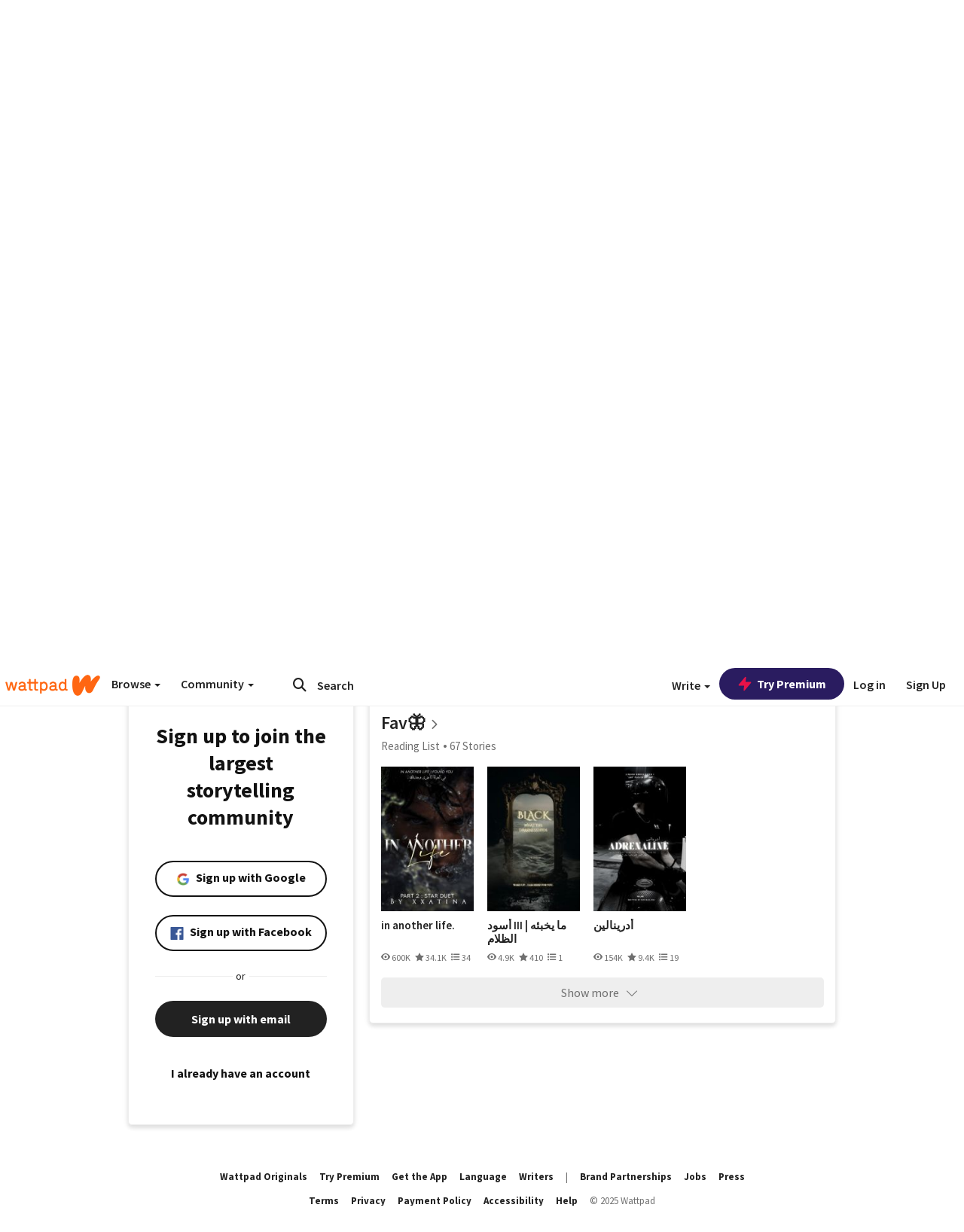

--- FILE ---
content_type: application/javascript
request_url: https://sync.springserve.com/usersync/jsonp?callback=callback
body_size: 197
content:
callback({'user_id': 'c02f0caf-62cb-48b5-bdac-85830ce5e9de'})